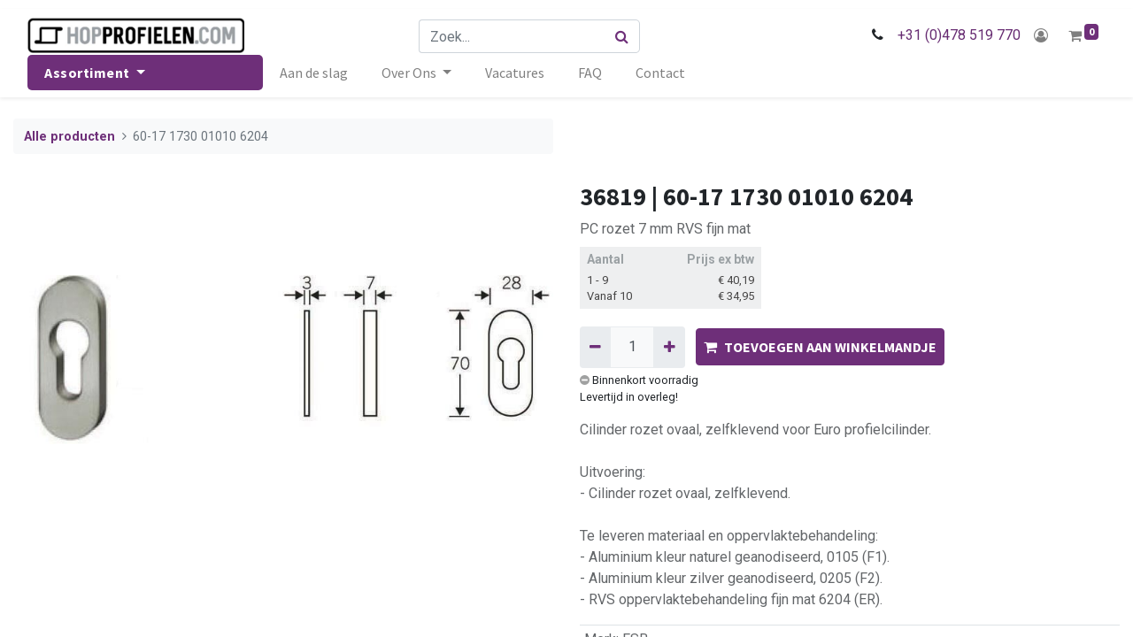

--- FILE ---
content_type: text/html; charset=utf-8
request_url: https://www.hopprofielen.com/shop/36819-60-17-1730-01010-6204-38056
body_size: 11152
content:
<!DOCTYPE html>
        <html lang="nl-NL" data-website-id="3" data-main-object="product.template(38056,)" data-oe-company-name="Sanoco Groothandel en Agenturen BV" data-add2cart-redirect="1">
    <head>
                <meta charset="utf-8"/>
                <meta http-equiv="X-UA-Compatible" content="IE=edge,chrome=1"/>
            <meta name="viewport" content="width=device-width, initial-scale=1"/>
        <meta name="generator" content="Odoo"/>
        <meta name="description" content="PC rozet 7 mm RVS fijn mat"/>
                        <meta property="og:type" content="website"/>
                        <meta property="og:title" content="60-17 1730 01010 6204"/>
                        <meta property="og:site_name" content="Hopprofielen"/>
                        <meta property="og:url" content="https://www.hopprofielen.com/shop/36819-60-17-1730-01010-6204-38056"/>
                        <meta property="og:image" content="https://www.hopprofielen.com/web/image/product.template/38056/image_1024?unique=8ed5cbe"/>
                        <meta property="og:description" content="PC rozet 7 mm RVS fijn mat"/>
                    <meta name="twitter:card" content="summary_large_image"/>
                    <meta name="twitter:title" content="60-17 1730 01010 6204"/>
                    <meta name="twitter:image" content="https://www.hopprofielen.com/web/image/product.template/38056/image_1024?unique=8ed5cbe"/>
                    <meta name="twitter:description" content="PC rozet 7 mm RVS fijn mat"/>
        <link rel="canonical" href="https://www.hopprofielen.com/shop/36819-60-17-1730-01010-6204-38056"/>
        <link rel="preconnect" href="https://fonts.gstatic.com/" crossorigin=""/>
                <title> 60-17 1730 01010 6204 | Hopprofielen </title>
                <link type="image/x-icon" rel="shortcut icon" href="/web/image/website/3/favicon?unique=330e0f3"/>
            <link rel="preload" href="/web/static/lib/fontawesome/fonts/fontawesome-webfont.woff2?v=4.7.0" as="font" crossorigin=""/>
            <link type="text/css" rel="stylesheet" href="/web/assets/300282-51c42ad/3/web.assets_common.min.css" data-asset-bundle="web.assets_common" data-asset-version="51c42ad"/>
            <link type="text/css" rel="stylesheet" href="/web/assets/300175-c744b73/3/web.assets_frontend.min.css" data-asset-bundle="web.assets_frontend" data-asset-version="c744b73"/>
                <script id="web.layout.odooscript" type="text/javascript">
                    var odoo = {
                        csrf_token: "f54f645e73a30b9aea932aee30feb11f11f428b8o1800414818",
                        debug: "",
                    };
                </script>
                <script id="google_tag_code" async="1" src="https://www.googletagmanager.com/gtag/js?id=G-FE3XW6F395"></script>
                <script>
                    window.dataLayer = window.dataLayer || [];
                    function gtag(){dataLayer.push(arguments);}
                    gtag('js', new Date());
                    gtag('config', 'G-FE3XW6F395', {});
                </script>
            <script type="text/javascript">
                odoo.__session_info__ = {"is_admin": false, "is_system": false, "is_website_user": true, "user_id": false, "is_frontend": true, "profile_session": null, "profile_collectors": null, "profile_params": null, "show_effect": "True", "translationURL": "/website/translations", "cache_hashes": {"translations": "d914fac8923d901a7a4a44b31fbcabe296ee2346"}, "lang_url_code": "nl", "geoip_country_code": "US"};
                if (!/(^|;\s)tz=/.test(document.cookie)) {
                    const userTZ = Intl.DateTimeFormat().resolvedOptions().timeZone;
                    document.cookie = `tz=${userTZ}; path=/`;
                }
            </script>
            <script defer="defer" type="text/javascript" src="/web/assets/273006-733b685/3/web.assets_common_minimal.min.js" data-asset-bundle="web.assets_common_minimal" data-asset-version="733b685"></script>
            <script defer="defer" type="text/javascript" src="/web/assets/273007-18c7eeb/3/web.assets_frontend_minimal.min.js" data-asset-bundle="web.assets_frontend_minimal" data-asset-version="18c7eeb"></script>
            <script defer="defer" type="text/javascript" data-src="/web/assets/273008-dc9e441/3/web.assets_common_lazy.min.js" data-asset-bundle="web.assets_common_lazy" data-asset-version="dc9e441"></script>
            <script defer="defer" type="text/javascript" data-src="/web/assets/273009-cfcf4da/3/web.assets_frontend_lazy.min.js" data-asset-bundle="web.assets_frontend_lazy" data-asset-version="cfcf4da"></script>
                <script>
                    (function(w,d,s,l,i){w[l]=w[l]||[];w[l].push({'gtm.start':
                    new Date().getTime(),event:'gtm.js'});var f=d.getElementsByTagName(s)[0],
                    j=d.createElement(s),dl=l!='dataLayer'?'&l='+l:'';j.async=true;j.src=
                    'https://www.googletagmanager.com/gtm.js?id='+i+dl;f.parentNode.insertBefore(j,f);
                    })(window,document,'script','dataLayer','GTM-5SFZLVB');
                </script>
        <!-- Google tag (gtag.js) -->
<!--
<script async src="https://www.googletagmanager.com/gtag/js?id=UA-166922492-1"></script>
<script>
  window.dataLayer = window.dataLayer || [];
  function gtag(){dataLayer.push(arguments);}
  gtag('js', new Date());
  gtag('config', 'UA-166922492-1');
</script>
-->
<!-- Google tag (gtag.js) -->
<!--
<script async src="https://www.googletagmanager.com/gtag/js?id=G-FE3XW6F395"></script>
<script>
window.dataLayer = window.dataLayer || [];
function gtag(){dataLayer.push(arguments);}
gtag('js', new Date());
gtag('config', 'G-FE3XW6F395');
</script>
-->
<!-- Google Tag Manager -->
<script>(function(w,d,s,l,i){w[l]=w[l]||[];w[l].push({'gtm.start':
  new Date().getTime(),event:'gtm.js'});var f=d.getElementsByTagName(s)[0],
  j=d.createElement(s),dl=l!='dataLayer'?'&l='+l:'';j.async=true;j.src=
  'https://www.googletagmanager.com/gtm.js?id='+i+dl;f.parentNode.insertBefore(j,f);
  })(window,document,'script','dataLayer','GTM-5SFZLVB');</script>
<!-- End Google Tag Manager -->
    </head>
            <body class="" data-cookies-consent-manager="none" data-log-tracking-events="True">
                <noscript><iframe height="0" width="0" style="display:none;visibility:hidden" src="https://www.googletagmanager.com/ns.html?id=GTM-5SFZLVB"></iframe></noscript>
        <div id="wrapwrap" class="   ">
    <header id="top" data-anchor="true" data-name="Header" class="  o_header_fixed">
    <nav data-name="Navbar" class="navbar navbar-expand-lg navbar-light o_colored_level o_cc shadow-sm">
      <div id="top_menu_container" class="container flex-row flex-wrap">
    <button type="button" data-toggle="collapse" data-target="#top_menu_collapse" class="navbar-toggler order-lg-0">
        <span class="navbar-toggler-icon o_not_editable"></span>
    </button>
    <a href="/" class="navbar-brand logo order-lg-1">
            <span role="img" aria-label="Logo of Hopprofielen" title="Hopprofielen"><img src="/web/image/website/3/logo/Hopprofielen?unique=330e0f3" class="img img-fluid" alt="Hopprofielen" loading="lazy"/></span>
        </a>
        <div class="ml-lg-3 mr-auto order-lg-2 order-last" id="searchbox">
    <form method="get" class="o_searchbar_form o_wait_lazy_js s_searchbar_input o_wsale_products_searchbar_form w-100 w-md-auto mr-auto mb-2 mb-lg-0" action="/shop" data-snippet="s_searchbar_input">
            <div role="search" class="input-group  ">
        <input type="search" name="search" class="search-query form-control oe_search_box None" placeholder="Zoek..." value="" data-search-type="products" data-limit="5" data-display-image="true" data-display-description="true" data-display-extra-link="true" data-display-detail="true" data-order-by="name asc"/>
        <div class="input-group-append">
            <button type="submit" aria-label="Zoek" title="Zoek" style="border-top-left-radius: 0px !important; border-bottom-left-radius: 0px !important;" class="btn oe_search_button btn-primary"><i class="fa fa-search"></i></button>
        </div>
    </div>
            <input name="order" type="hidden" class="o_search_order_by" value="name asc"/>
        </form>
        </div>
        <div class="va-c d-none d-xl-block order-lg-3">
          <i class="fa fa-phone fa-fw mr-2"></i>
          <span class="o_force_ltr">
            <a href="tel:+31 (0)478 519 770">+31 (0)478 519 770</a>
          </span>
        </div>
        <ul class="nav navbar-nav navbar-expand order-lg-4">
          <li class="nav-item o_no_autohide_item d-md-none right_header">
            <a href="tel:+31 (0)478 519 770" role="button" class="btn">
              <i class="fa fa-1x fa-phone fa-fw"></i>
            </a>
          </li>
            <li class="nav-item right_header o_no_autohide_item">
                    <a href="/web/login" class="btn"><i class="fa fa-1x fa-fw fa-user-circle-o"></i></a>
                </li>
        <li class="nav-item right_header divider d-none"></li> 
        <li class="o_wsale_my_cart align-self-md-start  nav-item right_header">
            <a href="/shop/cart" class="nav-link cart_link">
                <i class="fa fa-shopping-cart"></i>
                <sup class="my_cart_quantity badge badge-primary" data-order-id="">0</sup>
            </a>
        </li>
        </ul>
        <div class="w-100 d-none d-xl-block order-lg-5">
          <div class="oe_structure oe_structure_solo" id="oe_structure_header_slogan_3">
    </div>
  </div>
        <div id="top_menu_collapse" class="collapse navbar-collapse order-last">
    <ul id="top_menu" class="nav navbar-nav o_menu_loading flex-grow-1">
    <li class="nav-item dropdown  position-static">
        <a data-toggle="dropdown" href="#" class="nav-link dropdown-toggle o_mega_menu_toggle">
            <span>Assortiment</span>
        </a>
        <div data-name="Mega Menu" class="dropdown-menu o_mega_menu o_no_parent_editor dropdown-menu-left o_mega_menu_container_size o_editable"><section class="s_mega_menu_sanoco_menu o_colored_level o_cc o_cc1 d-none" style="background-image: none;">
        <div class="container">
            <div class="row">
                <div class="col-md-3 col-sm-4 menu-level-1 px-0 pt-2">
            <div data-cat-id="0" class="parent_cat cat level-1" data-level="1">
                <a href="/shop/category/hop-ongeisoleerde-staal-profielen-214"><span data-o-link-zws="start" contenteditable="false">​</span>
                    HOP ongeïsoleerde Staal Profielen
                    <span class="dropdown-arrow d-none dropdown-toggle"></span>
                </a>
                    <div class="mobile-submenu d-none" data-level="1" data-cat-id="0">
            <div data-parent-id="1" data-cat-id="0" class="parent_cat cat level-2" data-level="2">
                <a href="/shop/category/hop-ongeisoleerde-staal-profielen-rp-classic-hop-profielen-215"><span data-o-link-zws="start" contenteditable="false">​</span>
                    RP Classic HOP Profielen
                    <span class="dropdown-arrow d-none dropdown-toggle"></span>
                </a>
                    <div class="mobile-submenu d-none" data-level="2" data-cat-id="0">
            <div data-parent-id="2" data-cat-id="0" class=" cat level-3" data-level="3">
                <a href="/shop/category/hop-ongeisoleerde-staal-profielen-rp-classic-hop-profielen-rp-classic-hop-line-34-217"><span data-o-link-zws="start" contenteditable="false">​</span>
                    RP Classic HOP Line 34
                    <span class="dropdown-arrow d-none "></span>
                </a>
            </div>
            <div data-parent-id="2" data-cat-id="1" class=" cat level-3" data-level="3">
                <a href="/shop/category/hop-ongeisoleerde-staal-profielen-rp-classic-hop-profielen-rp-classic-hop-line-40-218"><span data-o-link-zws="start" contenteditable="false">​</span>
                    RP Classic HOP Line 40
                    <span class="dropdown-arrow d-none "></span>
                </a>
            </div>
            <div data-parent-id="2" data-cat-id="2" class=" cat level-3" data-level="3">
                <a href="/shop/category/hop-ongeisoleerde-staal-profielen-rp-classic-hop-profielen-rp-classic-hop-line-50-219"><span data-o-link-zws="start" contenteditable="false">​</span>
                    RP Classic HOP Line 50
                    <span class="dropdown-arrow d-none "></span>
                </a>
            </div>
            <div data-parent-id="2" data-cat-id="3" class=" cat level-3" data-level="3">
                <a href="/shop/category/hop-ongeisoleerde-staal-profielen-rp-classic-hop-profielen-rp-classic-hop-line-60-220"><span data-o-link-zws="start" contenteditable="false">​</span>
                    RP Classic HOP Line 60
                    <span class="dropdown-arrow d-none "></span>
                </a>
            </div>
            <div data-parent-id="2" data-cat-id="4" class=" cat level-3" data-level="3">
                <a href="/shop/category/hop-ongeisoleerde-staal-profielen-rp-classic-hop-profielen-rp-classic-hop-line-80-s-221"><span data-o-link-zws="start" contenteditable="false">​</span>
                    RP Classic HOP Line 80/S
                    <span class="dropdown-arrow d-none "></span>
                </a>
            </div>
                    </div>
            </div>
            <div data-parent-id="1" data-cat-id="1" class="parent_cat cat level-2" data-level="2">
                <a href="/shop/category/hop-ongeisoleerde-staal-profielen-rp-classic-hop-toebehoren-en-service-216"><span data-o-link-zws="start" contenteditable="false">​</span>
                    RP Classic HOP Toebehoren en Service
                    <span class="dropdown-arrow d-none dropdown-toggle"></span>
                </a>
                    <div class="mobile-submenu d-none" data-level="2" data-cat-id="1">
            <div data-parent-id="2" data-cat-id="0" class=" cat level-3" data-level="3">
                <a href="/shop/category/hop-ongeisoleerde-staal-profielen-rp-classic-hop-toebehoren-en-service-rp-hop-line-glaslatten-222"><span data-o-link-zws="start" contenteditable="false">​</span>
                    RP HOP Line Glaslatten
                    <span class="dropdown-arrow d-none "></span>
                </a>
            </div>
            <div data-parent-id="2" data-cat-id="1" class=" cat level-3" data-level="3">
                <a href="/shop/category/hop-ongeisoleerde-staal-profielen-rp-classic-hop-toebehoren-en-service-rp-hop-line-dichtingen-223"><span data-o-link-zws="start" contenteditable="false">​</span>
                    RP HOP Line Dichtingen
                    <span class="dropdown-arrow d-none dropdown-toggle"></span>
                </a>
                    <div class="mobile-submenu d-none" data-level="3" data-cat-id="1">
            <div data-parent-id="3" data-cat-id="0" class="parent_cat cat level-4" data-level="4">
                <a href="/shop/category/hop-ongeisoleerde-staal-profielen-rp-classic-hop-toebehoren-en-service-rp-hop-line-dichtingen-rp-line-dichtingen-226"><span data-o-link-zws="start" contenteditable="false">​</span>
                    RP Line Dichtingen
                    <span class="dropdown-arrow d-none "></span>
                </a>
            </div>
            <div data-parent-id="3" data-cat-id="1" class="parent_cat cat level-4" data-level="4">
                <a href="/shop/category/hop-ongeisoleerde-staal-profielen-rp-classic-hop-toebehoren-en-service-rp-hop-line-dichtingen-aanslagdichtingsprofiel-voor-hop-227"><span data-o-link-zws="start" contenteditable="false">​</span>
                    Aanslagdichtingsprofiel voor HOP
                    <span class="dropdown-arrow d-none "></span>
                </a>
            </div>
                    </div>
            </div>
            <div data-parent-id="2" data-cat-id="2" class=" cat level-3" data-level="3">
                <a href="/shop/category/hop-ongeisoleerde-staal-profielen-rp-classic-hop-toebehoren-en-service-rp-hop-line-klemschroeven-224"><span data-o-link-zws="start" contenteditable="false">​</span>
                    RP HOP Line Klemschroeven
                    <span class="dropdown-arrow d-none "></span>
                </a>
            </div>
            <div data-parent-id="2" data-cat-id="3" class=" cat level-3" data-level="3">
                <a href="/shop/category/hop-ongeisoleerde-staal-profielen-rp-classic-hop-toebehoren-en-service-rp-hop-line-service-225"><span data-o-link-zws="start" contenteditable="false">​</span>
                    RP HOP Line Service
                    <span class="dropdown-arrow d-none "></span>
                </a>
            </div>
                    </div>
            </div>
                    </div>
            </div>
            <div data-cat-id="1" class="parent_cat cat level-1" data-level="1">
                <a href="/shop/category/rp-geisoleerde-staal-profielen-228"><span data-o-link-zws="start" contenteditable="false">​</span>
                    RP geïsoleerde Staal Profielen
                    <span class="dropdown-arrow d-none dropdown-toggle"></span>
                </a>
                    <div class="mobile-submenu d-none" data-level="1" data-cat-id="1">
            <div data-parent-id="1" data-cat-id="0" class="parent_cat cat level-2" data-level="2">
                <a href="/shop/category/rp-geisoleerde-staal-profielen-rp-iso-fineline-profiel-229"><span data-o-link-zws="start" contenteditable="false">​</span>
                    RP ISO Fineline Profiel
                    <span class="dropdown-arrow d-none dropdown-toggle"></span>
                </a>
                    <div class="mobile-submenu d-none" data-level="2" data-cat-id="0">
            <div data-parent-id="2" data-cat-id="0" class=" cat level-3" data-level="3">
                <a href="/shop/category/rp-geisoleerde-staal-profielen-rp-iso-fineline-profiel-rp-iso-fineline-systeemprofielen-324"><span data-o-link-zws="start" contenteditable="false">​</span>
                    RP ISO Fineline Systeemprofielen
                    <span class="dropdown-arrow d-none "></span>
                </a>
            </div>
            <div data-parent-id="2" data-cat-id="1" class=" cat level-3" data-level="3">
                <a href="/shop/category/rp-geisoleerde-staal-profielen-rp-iso-fineline-profiel-rp-iso-fineline-aanv-systeemprofielen-234"><span data-o-link-zws="start" contenteditable="false">​</span>
                    RP ISO Fineline aanv. Systeemprofielen
                    <span class="dropdown-arrow d-none "></span>
                </a>
            </div>
                    </div>
            </div>
            <div data-parent-id="1" data-cat-id="1" class="parent_cat cat level-2" data-level="2">
                <a href="/shop/category/rp-geisoleerde-staal-profielen-rp-iso-fineline-toebehoren-230"><span data-o-link-zws="start" contenteditable="false">​</span>
                    RP ISO Fineline Toebehoren
                    <span class="dropdown-arrow d-none dropdown-toggle"></span>
                </a>
                    <div class="mobile-submenu d-none" data-level="2" data-cat-id="1">
            <div data-parent-id="2" data-cat-id="0" class=" cat level-3" data-level="3">
                <a href="/shop/category/rp-geisoleerde-staal-profielen-rp-iso-fineline-toebehoren-rp-iso-fineline-glaslatten-231"><span data-o-link-zws="start" contenteditable="false">​</span>
                    RP ISO Fineline Glaslatten
                    <span class="dropdown-arrow d-none "></span>
                </a>
            </div>
            <div data-parent-id="2" data-cat-id="1" class=" cat level-3" data-level="3">
                <a href="/shop/category/rp-geisoleerde-staal-profielen-rp-iso-fineline-toebehoren-rp-iso-fineline-dichtingen-232"><span data-o-link-zws="start" contenteditable="false">​</span>
                    RP ISO Fineline Dichtingen
                    <span class="dropdown-arrow d-none "></span>
                </a>
            </div>
            <div data-parent-id="2" data-cat-id="2" class=" cat level-3" data-level="3">
                <a href="/shop/category/rp-geisoleerde-staal-profielen-rp-iso-fineline-toebehoren-rp-iso-fineline-systeemtoebehoren-233"><span data-o-link-zws="start" contenteditable="false">​</span>
                    RP ISO Fineline Systeemtoebehoren
                    <span class="dropdown-arrow d-none "></span>
                </a>
            </div>
                    </div>
            </div>
                    </div>
            </div>
            <div data-cat-id="2" class="parent_cat cat level-1" data-level="1">
                <a href="/shop/category/deurbeslag-81"><span data-o-link-zws="start" contenteditable="false">​</span>
                    Deurbeslag
                    <span class="dropdown-arrow d-none dropdown-toggle"></span>
                </a>
                    <div class="mobile-submenu d-none" data-level="1" data-cat-id="2">
            <div data-parent-id="1" data-cat-id="0" class="parent_cat cat level-2" data-level="2">
                <a href="/shop/category/deurbeslag-profielcilinders-243"><span data-o-link-zws="start" contenteditable="false">​</span>
                    Profielcilinders
                    <span class="dropdown-arrow d-none dropdown-toggle"></span>
                </a>
                    <div class="mobile-submenu d-none" data-level="2" data-cat-id="0">
            <div data-parent-id="2" data-cat-id="0" class=" cat level-3" data-level="3">
                <a href="/shop/category/deurbeslag-profielcilinders-standaard-profielcilinder-244"><span data-o-link-zws="start" contenteditable="false">​</span>
                    Standaard Profielcilinder
                    <span class="dropdown-arrow d-none "></span>
                </a>
            </div>
            <div data-parent-id="2" data-cat-id="1" class=" cat level-3" data-level="3">
                <a href="/shop/category/deurbeslag-profielcilinders-halve-profielcilinder-246"><span data-o-link-zws="start" contenteditable="false">​</span>
                    Halve Profielcilinder
                    <span class="dropdown-arrow d-none "></span>
                </a>
            </div>
            <div data-parent-id="2" data-cat-id="2" class=" cat level-3" data-level="3">
                <a href="/shop/category/deurbeslag-profielcilinders-standaard-knopcilinder-245"><span data-o-link-zws="start" contenteditable="false">​</span>
                    Standaard Knopcilinder
                    <span class="dropdown-arrow d-none "></span>
                </a>
            </div>
            <div data-parent-id="2" data-cat-id="3" class=" cat level-3" data-level="3">
                <a href="/shop/category/deurbeslag-profielcilinders-halve-knopcilinder-247"><span data-o-link-zws="start" contenteditable="false">​</span>
                    Halve Knopcilinder
                    <span class="dropdown-arrow d-none "></span>
                </a>
            </div>
                    </div>
            </div>
            <div data-parent-id="1" data-cat-id="1" class="parent_cat cat level-2" data-level="2">
                <a href="/shop/category/deurbeslag-sloten-en-sluitplaten-248"><span data-o-link-zws="start" contenteditable="false">​</span>
                    Sloten en Sluitplaten
                    <span class="dropdown-arrow d-none dropdown-toggle"></span>
                </a>
                    <div class="mobile-submenu d-none" data-level="2" data-cat-id="1">
            <div data-parent-id="2" data-cat-id="0" class=" cat level-3" data-level="3">
                <a href="/shop/category/deurbeslag-sloten-en-sluitplaten-meerpuntsloten-253"><span data-o-link-zws="start" contenteditable="false">​</span>
                    Meerpuntsloten
                    <span class="dropdown-arrow d-none "></span>
                </a>
            </div>
            <div data-parent-id="2" data-cat-id="1" class=" cat level-3" data-level="3">
                <a href="/shop/category/deurbeslag-sloten-en-sluitplaten-dag-en-nachtsloten-250"><span data-o-link-zws="start" contenteditable="false">​</span>
                    Dag- en nachtsloten
                    <span class="dropdown-arrow d-none "></span>
                </a>
            </div>
            <div data-parent-id="2" data-cat-id="2" class=" cat level-3" data-level="3">
                <a href="/shop/category/deurbeslag-sloten-en-sluitplaten-dagsloten-251"><span data-o-link-zws="start" contenteditable="false">​</span>
                    Dagsloten
                    <span class="dropdown-arrow d-none "></span>
                </a>
            </div>
            <div data-parent-id="2" data-cat-id="3" class=" cat level-3" data-level="3">
                <a href="/shop/category/deurbeslag-sloten-en-sluitplaten-nachtsloten-252"><span data-o-link-zws="start" contenteditable="false">​</span>
                    Nachtsloten
                    <span class="dropdown-arrow d-none "></span>
                </a>
            </div>
            <div data-parent-id="2" data-cat-id="4" class=" cat level-3" data-level="3">
                <a href="/shop/category/deurbeslag-sloten-en-sluitplaten-sluitplaten-254"><span data-o-link-zws="start" contenteditable="false">​</span>
                    Sluitplaten
                    <span class="dropdown-arrow d-none "></span>
                </a>
            </div>
                    </div>
            </div>
            <div data-parent-id="1" data-cat-id="2" class="parent_cat cat level-2" data-level="2">
                <a href="/shop/category/deurbeslag-deurgrendels-260"><span data-o-link-zws="start" contenteditable="false">​</span>
                    Deurgrendels
                    <span class="dropdown-arrow d-none dropdown-toggle"></span>
                </a>
                    <div class="mobile-submenu d-none" data-level="2" data-cat-id="2">
            <div data-parent-id="2" data-cat-id="0" class=" cat level-3" data-level="3">
                <a href="/shop/category/deurbeslag-deurgrendels-espagnolet-grendel-262"><span data-o-link-zws="start" contenteditable="false">​</span>
                    Espagnolet grendel
                    <span class="dropdown-arrow d-none "></span>
                </a>
            </div>
            <div data-parent-id="2" data-cat-id="1" class=" cat level-3" data-level="3">
                <a href="/shop/category/deurbeslag-deurgrendels-kantschuif-grendel-261"><span data-o-link-zws="start" contenteditable="false">​</span>
                    Kantschuif grendel
                    <span class="dropdown-arrow d-none "></span>
                </a>
            </div>
            <div data-parent-id="2" data-cat-id="2" class=" cat level-3" data-level="3">
                <a href="/shop/category/deurbeslag-deurgrendels-stangen-en-accessoires-263"><span data-o-link-zws="start" contenteditable="false">​</span>
                    Stangen en Accessoires
                    <span class="dropdown-arrow d-none "></span>
                </a>
            </div>
                    </div>
            </div>
            <div data-parent-id="1" data-cat-id="3" class="parent_cat cat level-2" data-level="2">
                <a href="/shop/category/deurbeslag-deurkrukken-151"><span data-o-link-zws="start" contenteditable="false">​</span>
                    Deurkrukken
                    <span class="dropdown-arrow d-none dropdown-toggle"></span>
                </a>
                    <div class="mobile-submenu d-none" data-level="2" data-cat-id="3">
            <div data-parent-id="2" data-cat-id="0" class=" cat level-3" data-level="3">
                <a href="/shop/category/deurbeslag-deurkrukken-serie-krux-pro-255"><span data-o-link-zws="start" contenteditable="false">​</span>
                    Serie Krux-Pro
                    <span class="dropdown-arrow d-none "></span>
                </a>
            </div>
            <div data-parent-id="2" data-cat-id="1" class=" cat level-3" data-level="3">
                <a href="/shop/category/deurbeslag-deurkrukken-serie-sanoco-256"><span data-o-link-zws="start" contenteditable="false">​</span>
                    Serie Sanoco
                    <span class="dropdown-arrow d-none "></span>
                </a>
            </div>
            <div data-parent-id="2" data-cat-id="2" class=" cat level-3" data-level="3">
                <a href="/shop/category/deurbeslag-deurkrukken-accessoires-257"><span data-o-link-zws="start" contenteditable="false">​</span>
                    Accessoires
                    <span class="dropdown-arrow d-none "></span>
                </a>
            </div>
                    </div>
            </div>
            <div data-parent-id="1" data-cat-id="4" class="parent_cat cat level-2" data-level="2">
                <a href="/shop/category/deurbeslag-deurscharnieren-258"><span data-o-link-zws="start" contenteditable="false">​</span>
                    Deurscharnieren
                    <span class="dropdown-arrow d-none dropdown-toggle"></span>
                </a>
                    <div class="mobile-submenu d-none" data-level="2" data-cat-id="4">
            <div data-parent-id="2" data-cat-id="0" class=" cat level-3" data-level="3">
                <a href="/shop/category/deurbeslag-deurscharnieren-aanlaspaumelles-259"><span data-o-link-zws="start" contenteditable="false">​</span>
                    Aanlaspaumelles
                    <span class="dropdown-arrow d-none "></span>
                </a>
            </div>
            <div data-parent-id="2" data-cat-id="1" class=" cat level-3" data-level="3">
                <a href="/shop/category/deurbeslag-deurscharnieren-argenta-neo-368"><span data-o-link-zws="start" contenteditable="false">​</span>
                    Argenta NEO
                    <span class="dropdown-arrow d-none "></span>
                </a>
            </div>
            <div data-parent-id="2" data-cat-id="2" class=" cat level-3" data-level="3">
                <a href="/shop/category/deurbeslag-deurscharnieren-dievenklauw-367"><span data-o-link-zws="start" contenteditable="false">​</span>
                    Dievenklauw
                    <span class="dropdown-arrow d-none "></span>
                </a>
            </div>
                    </div>
            </div>
            <div data-parent-id="1" data-cat-id="5" class="parent_cat cat level-2" data-level="2">
                <a href="/shop/category/deurbeslag-deurvastzetters-stoppers-267"><span data-o-link-zws="start" contenteditable="false">​</span>
                    Deurvastzetters, -stoppers
                    <span class="dropdown-arrow d-none dropdown-toggle"></span>
                </a>
                    <div class="mobile-submenu d-none" data-level="2" data-cat-id="5">
            <div data-parent-id="2" data-cat-id="0" class=" cat level-3" data-level="3">
                <a href="/shop/category/deurbeslag-deurvastzetters-stoppers-deurvastzetters-268"><span data-o-link-zws="start" contenteditable="false">​</span>
                    Deurvastzetters
                    <span class="dropdown-arrow d-none "></span>
                </a>
            </div>
            <div data-parent-id="2" data-cat-id="1" class=" cat level-3" data-level="3">
                <a href="/shop/category/deurbeslag-deurvastzetters-stoppers-windhaken-269"><span data-o-link-zws="start" contenteditable="false">​</span>
                    Windhaken
                    <span class="dropdown-arrow d-none "></span>
                </a>
            </div>
            <div data-parent-id="2" data-cat-id="2" class=" cat level-3" data-level="3">
                <a href="/shop/category/deurbeslag-deurvastzetters-stoppers-slagbegrenzer-270"><span data-o-link-zws="start" contenteditable="false">​</span>
                    Slagbegrenzer
                    <span class="dropdown-arrow d-none "></span>
                </a>
            </div>
                    </div>
            </div>
            <div data-parent-id="1" data-cat-id="6" class="parent_cat cat level-2" data-level="2">
                <a href="/shop/category/deurbeslag-deursluiters-264"><span data-o-link-zws="start" contenteditable="false">​</span>
                    Deursluiters
                    <span class="dropdown-arrow d-none dropdown-toggle"></span>
                </a>
                    <div class="mobile-submenu d-none" data-level="2" data-cat-id="6">
            <div data-parent-id="2" data-cat-id="0" class=" cat level-3" data-level="3">
                <a href="/shop/category/deurbeslag-deursluiters-taatsdeurscharnieren-265"><span data-o-link-zws="start" contenteditable="false">​</span>
                    Taatsdeurscharnieren
                    <span class="dropdown-arrow d-none "></span>
                </a>
            </div>
            <div data-parent-id="2" data-cat-id="1" class=" cat level-3" data-level="3">
                <a href="/shop/category/deurbeslag-deursluiters-deurdrangers-266"><span data-o-link-zws="start" contenteditable="false">​</span>
                    Deurdrangers
                    <span class="dropdown-arrow d-none "></span>
                </a>
            </div>
                    </div>
            </div>
                    </div>
            </div>
            <div data-cat-id="3" class="parent_cat cat level-1" data-level="1">
                <a href="/shop/category/schuifdeurbeslag-239"><span data-o-link-zws="start" contenteditable="false">​</span>
                    Schuifdeurbeslag
                    <span class="dropdown-arrow d-none dropdown-toggle"></span>
                </a>
                    <div class="mobile-submenu d-none" data-level="1" data-cat-id="3">
            <div data-parent-id="1" data-cat-id="0" class="parent_cat cat level-2" data-level="2">
                <a href="/shop/category/schuifdeurbeslag-hangend-80kg-en-140kg-240"><span data-o-link-zws="start" contenteditable="false">​</span>
                    Hangend 80kg en 140kg
                    <span class="dropdown-arrow d-none dropdown-toggle"></span>
                </a>
                    <div class="mobile-submenu d-none" data-level="2" data-cat-id="0">
            <div data-parent-id="2" data-cat-id="0" class=" cat level-3" data-level="3">
                <a href="/shop/category/schuifdeurbeslag-hangend-80kg-en-140kg-hangend-80kg-241"><span data-o-link-zws="start" contenteditable="false">​</span>
                    Hangend 80kg
                    <span class="dropdown-arrow d-none "></span>
                </a>
            </div>
            <div data-parent-id="2" data-cat-id="1" class=" cat level-3" data-level="3">
                <a href="/shop/category/schuifdeurbeslag-hangend-80kg-en-140kg-hangend-140kg-242"><span data-o-link-zws="start" contenteditable="false">​</span>
                    Hangend 140kg
                    <span class="dropdown-arrow d-none "></span>
                </a>
            </div>
                    </div>
            </div>
                    </div>
            </div>
            <div data-cat-id="4" class="parent_cat cat level-1" data-level="1">
                <a href="/shop/category/vouwwandbeslag-235"><span data-o-link-zws="start" contenteditable="false">​</span>
                    Vouwwandbeslag
                    <span class="dropdown-arrow d-none dropdown-toggle"></span>
                </a>
                    <div class="mobile-submenu d-none" data-level="1" data-cat-id="4">
            <div data-parent-id="1" data-cat-id="0" class="parent_cat cat level-2" data-level="2">
                <a href="/shop/category/vouwwandbeslag-hangend-vouwwandsysteem-236"><span data-o-link-zws="start" contenteditable="false">​</span>
                    Hangend Vouwwandsysteem
                    <span class="dropdown-arrow d-none dropdown-toggle"></span>
                </a>
                    <div class="mobile-submenu d-none" data-level="2" data-cat-id="0">
            <div data-parent-id="2" data-cat-id="0" class=" cat level-3" data-level="3">
                <a href="/shop/category/vouwwandbeslag-hangend-vouwwandsysteem-hangend-vouwwandsysteem-hop-staal-238"><span data-o-link-zws="start" contenteditable="false">​</span>
                    Hangend Vouwwandsysteem: HOP Staal
                    <span class="dropdown-arrow d-none "></span>
                </a>
            </div>
                    </div>
            </div>
                    </div>
            </div>
                </div>
                <div class="col-md-3 col-sm-4 menu-level-2">
                </div>
                <div class="col-md-3 col-sm-4 menu-level-3">
                </div>
                <div class="col-md-3 menu-img py-0 d-none d-sm-block">
                </div>
            </div>
        </div>
    </section></div>
    </li>
    <li class="nav-item">
        <a role="menuitem" href="/aan-de-slag" class="nav-link ">
            <span>Aan de slag</span>
        </a>
    </li>
    <li class="nav-item dropdown  ">
        <a data-toggle="dropdown" href="#" class="nav-link dropdown-toggle ">
            <span>Over Ons</span>
        </a>
        <ul class="dropdown-menu" role="menu">
    <li class="">
        <a role="menuitem" href="/sanoco-rp-techniek-be-nl" class="dropdown-item ">
            <span>Sanoco | RP Techniek BE/NL</span>
        </a>
    </li>
    <li class="">
        <a role="menuitem" href="/sanoco-hopprofielen-com" class="dropdown-item ">
            <span>Sanoco | HOPprofielen.com</span>
        </a>
    </li>
    <li class="">
        <a role="menuitem" href="/sanoco-bouwbeslag" class="dropdown-item ">
            <span>Sanoco | Bouwbeslag</span>
        </a>
    </li>
    <li class="">
        <a role="menuitem" href="/sanoco-gevelsystemen" class="dropdown-item ">
            <span>Sanoco | Gevelsystemen</span>
        </a>
    </li>
        </ul>
    </li>
    <li class="nav-item">
        <a role="menuitem" href="/jobs" class="nav-link ">
            <span>Vacatures</span>
        </a>
    </li>
    <li class="nav-item">
        <a role="menuitem" href="/faq" class="nav-link ">
            <span>FAQ</span>
        </a>
    </li>
    <li class="nav-item">
        <a role="menuitem" href="/contactus" class="nav-link ">
            <span>Contact</span>
        </a>
    </li>
            <span class="d-md-none d-sm-block">
            </span>
    </ul>
        </div>
      </div>
    </nav>
  </header>
                <main>
    <div itemscope="itemscope" itemtype="http://schema.org/Product" id="wrap" class="js_sale ecom-zoomable zoomodoo-next">
      <div class="oe_structure oe_empty oe_structure_not_nearest" id="oe_structure_website_sale_product_1" data-editor-message="DROP BUILDING BLOCKS HERE TO MAKE THEM AVAILABLE ACROSS ALL PRODUCTS" placeholder="Typ &#34;/&#34; voor commando&#39;s"></div>
  <section id="product_detail" class="container py-4 oe_website_sale " data-view-track="1" data-product-tracking-info="{&#34;item_id&#34;: &#34;36819&#34;, &#34;item_name&#34;: &#34;[36819] 60-17 1730 01010 6204&#34;, &#34;item_category&#34;: &#34;124 FSB&#34;, &#34;currency&#34;: &#34;EUR&#34;, &#34;price&#34;: 40.19}">
        <div class="row">
          <div class="col-lg-6">
            <ol class="breadcrumb mb-2">
              <li class="breadcrumb-item o_not_editable">
                <a href="/shop">Alle producten</a>
              </li>
              <li class="breadcrumb-item active">
                <span>60-17 1730 01010 6204</span>
              </li>
            </ol>
          </div>
          <div class="col-lg-6">
            <div class="d-sm-flex justify-content-between mb-2">
            </div>
          </div>
        </div>
        <div class="row">
          <div class="col-md-6 mt-md-4">
        <div id="o-carousel-product" class="carousel slide mb-3 overflow-hidden" data-ride="carousel" data-interval="0">
            <div class="o_carousel_product_outer carousel-outer position-relative flex-grow-1">
                <div class="carousel-inner h-100">
                        <div class="carousel-item h-100 active">
                            <div class="d-flex align-items-center justify-content-center h-100"><img src="/web/image/product.product/38056/image_1024/%5B36819%5D%2060-17%201730%2001010%206204?unique=4b6491a" class="img img-fluid product_detail_img mh-100" alt="60-17 1730 01010 6204" loading="lazy"/></div>
                        </div>
                </div>
            </div>
        <div class="o_carousel_product_indicators pr-1 overflow-hidden">
        </div>
        </div>
                <div class="d-none d-md-block">
            <div class="row">
            </div>        
                </div>
          </div>
          <div class="col-md-6 mt-md-4" id="product_details">
            <h1 itemprop="name">
               36819 | 
            60-17 1730 01010 6204
         </h1>
        <span itemprop="url" style="display:none;">/shop/36819-60-17-1730-01010-6204-38056</span>
            <p class="text-muted my-2" placeholder="Een korte omschrijving die ook zal verschijnen op documenten.">PC rozet 7 mm RVS fijn mat</p>
            <form action="/shop/cart/update" method="POST">
              <input type="hidden" name="csrf_token" value="f54f645e73a30b9aea932aee30feb11f11f428b8o1800414818"/>
              <div class="js_product js_main_product mb-3">
            <div class="product product-price product-price-qbreaks  large-price">
                <table>
                    <tbody>
                        <tr>
                            <td class="header q">Aantal</td>
                            <td class="header price">Prijs ex btw</td>
                        </tr>
                            <tr>
                                <td class="q">1 - 9 </td>
                                <td class="price"><span data-oe-type="monetary" data-oe-expression="multiprice[1]" class="oe_price" style="white-space: nowrap;">€ <span class="oe_currency_value">40,19</span></span></td>
                            </tr>
                            <tr>
                                <td class="q">Vanaf 10 </td>
                                <td class="price"><span data-oe-type="monetary" data-oe-expression="multiprice[1]" class="oe_price" style="white-space: nowrap;">€ <span class="oe_currency_value">34,95</span></span></td>
                            </tr>
                    </tbody>
                </table>
            </div>
                  <input type="hidden" class="product_id" name="product_id" value="38056"/>
                  <input type="hidden" class="product_template_id" name="product_template_id" value="38056"/>
                  <input type="hidden" class="product_category_id" name="product_category_id" value="361"/>
        <ul class="list-unstyled js_add_cart_variants flex-column" data-attribute_exclusions="{&#34;exclusions&#34;: {&#34;10620&#34;: [], &#34;10621&#34;: [], &#34;10751&#34;: [], &#34;10623&#34;: []}, &#34;parent_exclusions&#34;: {}, &#34;parent_combination&#34;: [], &#34;parent_product_name&#34;: null, &#34;mapped_attribute_names&#34;: {&#34;10620&#34;: &#34;Merk: FSB&#34;, &#34;10621&#34;: &#34;Materiaal / Kleur: RVS geborsteld&#34;, &#34;10751&#34;: &#34;Opties: Zelfklevend&#34;, &#34;10623&#34;: &#34;Deurbeslag type: PC cilinderrozet&#34;}}">
                <li data-attribute_id="1" data-attribute_name="Merk" class="variant_attribute d-none">
                    <strong class="attribute_name">Merk</strong>
                        <ul data-attribute_id="1" class="list-inline list-unstyled ">
                                <li class="list-inline-item form-group js_attribute_value" style="margin: 0;">
                                    <label class="col-form-label">
                                        <div class="custom-control custom-radio">
                                            <input type="radio" class="custom-control-input js_variant_change no_variant" checked="True" name="ptal-9448" value="10620" data-value_id="10620" data-value_name="FSB" data-attribute_name="Merk" data-is_single="True"/>
                                            <div class="radio_input_value custom-control-label">
                                                <span>FSB</span>
                                            </div>
                                        </div>
                                    </label>
                                </li>
                        </ul>
                </li>
                <li data-attribute_id="2" data-attribute_name="Materiaal / Kleur" class="variant_attribute d-none">
                    <strong class="attribute_name">Materiaal / Kleur</strong>
                        <ul data-attribute_id="2" class="list-inline list-unstyled ">
                                <li class="list-inline-item form-group js_attribute_value" style="margin: 0;">
                                    <label class="col-form-label">
                                        <div class="custom-control custom-radio">
                                            <input type="radio" class="custom-control-input js_variant_change no_variant" checked="True" name="ptal-9449" value="10621" data-value_id="10621" data-value_name="RVS geborsteld" data-attribute_name="Materiaal / Kleur" data-is_single="True"/>
                                            <div class="radio_input_value custom-control-label">
                                                <span>RVS geborsteld</span>
                                            </div>
                                        </div>
                                    </label>
                                </li>
                        </ul>
                </li>
                <li data-attribute_id="6" data-attribute_name="Opties" class="variant_attribute d-none">
                    <strong class="attribute_name">Opties</strong>
                        <ul data-attribute_id="6" class="list-inline list-unstyled ">
                                <li class="list-inline-item form-group js_attribute_value" style="margin: 0;">
                                    <label class="col-form-label">
                                        <div class="custom-control custom-radio">
                                            <input type="radio" class="custom-control-input js_variant_change no_variant" checked="True" name="ptal-9538" value="10751" data-value_id="10751" data-value_name="Zelfklevend" data-attribute_name="Opties" data-is_single="True"/>
                                            <div class="radio_input_value custom-control-label">
                                                <span>Zelfklevend</span>
                                            </div>
                                        </div>
                                    </label>
                                </li>
                        </ul>
                </li>
                <li data-attribute_id="5" data-attribute_name="Deurbeslag type" class="variant_attribute d-none">
                    <strong class="attribute_name">Deurbeslag type</strong>
                        <ul data-attribute_id="5" class="list-inline list-unstyled ">
                                <li class="list-inline-item form-group js_attribute_value" style="margin: 0;">
                                    <label class="col-form-label">
                                        <div class="custom-control custom-radio">
                                            <input type="radio" class="custom-control-input js_variant_change no_variant" checked="True" name="ptal-9451" value="10623" data-value_id="10623" data-value_name="PC cilinderrozet" data-attribute_name="Deurbeslag type" data-is_single="True"/>
                                            <div class="radio_input_value custom-control-label">
                                                <span>PC cilinderrozet</span>
                                            </div>
                                        </div>
                                    </label>
                                </li>
                        </ul>
                </li>
        </ul>
                <p class="css_not_available_msg alert alert-warning">Deze combinatie bestaat niet.</p>
        <div class="css_quantity input-group d-inline-flex mr-2 my-1 align-middle" contenteditable="false">
            <div class="input-group-prepend">
                <a class="btn btn-primary js_add_cart_json" aria-label="Verwijder één" title="Verwijder één" href="#">
                    <i class="fa fa-minus"></i>
                </a>
            </div>
            <input type="text" class="form-control quantity" data-min="1" name="add_qty" value="1"/>
            <div class="input-group-append">
                <a class="btn btn-primary float_left js_add_cart_json" aria-label="Voeg één toe" title="Voeg één toe" href="#">
                    <i class="fa fa-plus"></i>
                </a>
            </div>
        </div>
      <div id="add_to_cart_wrap" class="d-inline">
                  <a role="button" id="add_to_cart" class="btn btn-primary js_check_product a-submit my-1 mr-1 font-weight-bold flex-grow-1 p-2 p-2 p-2 p-2 p-2 p-2 p-2 p-2 p-2 p-2 p-2 p-2 p-2 p-2 p-2 p-2 p-2 p-2 p-2 p-2 p-2 p-2 p-2 p-2 p-2 p-2 p-2 p-2 p-2 p-2 p-2 p-2 p-2 p-2 p-2 p-2 p-2 p-2 p-2 p-2 p-2 p-2 p-2 p-2 p-2 p-2 p-2 p-2 p-2 p-2 p-2 p-2 p-2 p-2 p-2 p-2 p-2 p-2 p-2 p-2 p-2 p-2 p-2 p-2 p-2 p-2 p-2 p-2 p-2 p-2 p-2 p-2 p-2 p-2 p-2 p-2 p-2 p-2 p-2 p-2 p-2 p-2 p-2 p-2 p-2 p-2 p-2 p-2 p-2 p-2" href="#"><i class="fa fa-shopping-cart mr-2"></i>TOEVOEGEN AAN WINKELMANDJE</a>
                  <div id="product_option_block" class="d-inline-block align-middle"></div>
                </div>
      <div class="availability_messages o_not_editable"></div>
    <div class="mb-2">
      <small>
          <div class="eq product product-stock product-stock-1" title="Binnenkort voorradig" data-minwidth="180" data-maxwidth="">
            <span class="fa fa-minus-circle stockicon"></span>
            <span class="text">
              <font style="vertical-align: inherit;">
                <font style="vertical-align: inherit;">Binnenkort voorradig</font>
              </font>
            </span>
            <div class="stock_delivery_time">
              <font style="vertical-align: inherit;">
                <font style="vertical-align: inherit;">Levertijd in&nbsp;overleg!</font>
              </font>
            </div>
          </div>
      </small>
    </div>
    <div class="card-text text-muted pt-2"><p>Cilinder rozet ovaal, zelfklevend voor Euro profielcilinder.<br><br>Uitvoering:<br>- Cilinder rozet ovaal, zelfklevend.<br><br>Te leveren materiaal en oppervlaktebehandeling:<br>- Aluminium kleur naturel geanodiseerd, 0105 (F1).<br>- Aluminium kleur zilver geanodiseerd, 0205 (F2).<br>- RVS oppervlaktebehandeling fijn mat 6204 (ER).</p></div>
              </div>
            </form>
            <div id="product_attributes_simple">
              <table class="table table-sm text-muted ">
                  <tr>
                    <td><span>Merk</span>:
                                                <span>FSB</span></td>
                  </tr>
                  <tr>
                    <td><span>Materiaal / Kleur</span>:
                                                <span>RVS geborsteld</span></td>
                  </tr>
                  <tr>
                    <td><span>Opties</span>:
                                                <span>Zelfklevend</span></td>
                  </tr>
                  <tr>
                    <td><span>Deurbeslag type</span>:
                                                <span>PC cilinderrozet</span></td>
                  </tr>
              </table>
            </div>
            <div id="o_product_terms_and_share">
            <div class="h4 mt-3 d-flex justify-content-end" contenteditable="false">
    <div data-snippet="s_share" class="s_share text-left text-lg-right">
        <a href="https://www.facebook.com/sharer/sharer.php?u={url}" target="_blank" class="s_share_facebook mx-1 my-0">
            <i class="fa fa-facebook "></i>
        </a>
        <a href="https://twitter.com/intent/tweet?text={title}&amp;url={url}" target="_blank" class="s_share_twitter mx-1 my-0">
            <i class="fa fa-twitter "></i>
        </a>
        <a href="https://pinterest.com/pin/create/button/?url={url}&amp;media={media}&amp;description={title}" target="_blank" class="s_share_pinterest mx-1 my-0">
            <i class="fa fa-pinterest "></i>
        </a>
        <a href="mailto:?body={url}&amp;subject={title}" class="s_share_email mx-1 my-0">
            <i class="fa fa-envelope "></i>
        </a>
    </div>
            </div>
        </div>
        </div>
        </div>
      </section>
                <div class="container d-block d-md-none">
            <div class="row">
            </div>        
                </div>
      <div class="oe_structure oe_empty oe_structure_not_nearest mt16" id="oe_structure_website_sale_product_2" data-editor-message="DROP BUILDING BLOCKS HERE TO MAKE THEM AVAILABLE ACROSS ALL PRODUCTS"></div>
  </div>
                </main>
                <footer id="bottom" data-anchor="true" data-name="Footer" class="o_footer o_colored_level o_cc ">
                    <div id="footer" class="oe_structure oe_structure_solo" style="">
      <section class="s_text_block pt40 pb16" data-snippet="s_text_block" data-name="Text" style="background-image: none;">
        <div class="container">
          <div class="row">
            <div class="col-lg-2 pt24 pb24 o_colored_level">
              <h5 class="mb-3">Menu</h5>
              <ul class="list-unstyled">
                <li>
                  ﻿<a href="/shop">﻿Assortiment﻿</a>﻿
                </li>
                <li>
                  ﻿<a href="/over-ons">﻿Over ons﻿</a>﻿
                </li>
                <li>
                  ﻿<a href="/faq">﻿FAQ﻿</a>﻿
                </li>
                <li>
                  ﻿<a href="/contactus">﻿Contact﻿</a>﻿
                </li>
                <li>
                  ﻿<a href="/retourinstructie">﻿Retourinstructie﻿</a>﻿
                </li>
                <li>
                  ﻿<a href="/web/login">﻿Login pagina﻿</a>﻿
                </li>
              </ul>
            </div>
            <div id="connect" class="col-lg-4 offset-lg-1 pt24 pb24 o_colored_level">
              <h5 class="mb-3">Contact</h5>
              <ul class="list-unstyled">
                <li>
                  <b>Sanoco Gevelsystemen</b>
                </li>
                <li>
                  Nieuwhuisweg 3  
                </li>
                <li>
                  5804 AN Venray  
                </li>
                <li>
                  Nederland  
                </li>
                <li>
                  <i class="fa fa-phone fa-fw mr-2" contenteditable="false">​</i>
                  <span class="o_force_ltr">
                    ﻿<a href="tel:+31 478 519770" data-original-title="" title="">﻿+31-478-519770﻿</a>﻿
                  </span>
                </li>
                <li><i class="fa fa-envelope fa-fw mr-2" contenteditable="false">​</i>
                  ﻿<a href="mailto:sanoco@sanoco.com" data-original-title="" title="" target="_blank">﻿sanoco@sanoco.com﻿</a>﻿
                </li>
                <li><i class="fa fa-globe fa-fw mr-2" contenteditable="false">​</i>
                  ﻿<a href="https://www.sanoco.com" data-original-title="" title="">﻿www.sanoco.com﻿</a>﻿
                </li>
                <li><i class="fa fa-map-o fa-fw mr-2" contenteditable="false">​</i>
                  ﻿<a href="http://www.google.com/maps/dir/?api=1&amp;destination=Sanoco+Gevelsystemen&amp;hl=nl&amp;destination_place_id=ChIJOWsUfq5qx0cRwsFx0KG71vM" data-original-title="" title="">﻿Route via Google maps﻿</a>﻿
                </li>
              </ul>
              <div data-snippet="s_share" class="s_share text-left" data-name="Share"><h4 class="s_share_title o_default_snippet_text d-none">Delen</h4><a href="https://www.facebook.com/Sanoco.Gevelsystemen.Venray" class="s_share_facebook" data-original-title="" title=""><i class="fa fa-facebook rounded-circle shadow-sm text-o-color-3 bg-o-color-1" data-original-title="" title="" aria-describedby="tooltip222662" contenteditable="false">​</i></a>
                ﻿<a href="https://twitter.com/intent/tweet?text=Home%20%7C%20Hopprofielen%20Webshop&amp;url=https%3A%2F%2Fwww.hopprofielen.com%2Fdemo-homepagina%3Fenable_editor%3D1" target="_blank" class="s_share_twitter ">﻿
            ﻿</a>﻿
                <a href="https://www.linkedin.com/company/sanoco-gevelsystemen" class="s_share_linkedin" data-original-title="" title=""><i class="fa fa-linkedin shadow-sm text-o-color-3 rounded-circle bg-o-color-1" data-original-title="" title="" aria-describedby="tooltip674834" contenteditable="false">​</i></a>
                ﻿<a href="https://wa.me/?text=Home%20%7C%20Hopprofielen%20Webshophttps%3A%2F%2Fwww.hopprofielen.com%2Fdemo-homepagina%3Fenable_editor%3D1" target="_blank" class="s_share_whatsapp ">﻿
            ﻿</a>﻿
              </div>
            </div>
          </div>
        </div>
      </section>
    </div>
  <div class="o_footer_copyright o_colored_level o_cc" data-name="Copyright">
                        <div class="container py-3">
                            <div class="row">
                                <div class="col-sm text-center text-sm-left text-muted">
                                    <span class="o_footer_copyright_name mr-2">
      ﻿<a href="/algemene-voorwaarden">﻿Algemene voorwaarden﻿</a>﻿
    </span>
    <span class="o_footer_copyright_name mr-2">
      ﻿<a href="/privacybeleid">﻿Privacybeleid﻿</a>﻿
    </span>
    <span class="o_footer_copyright_name mr-2">Copyright © Sanoco Gevelsystemen</span>
  </div>
                                <div class="col-sm text-center text-sm-right o_not_editable">
        <div class="o_brand_promotion">
        </div>
                                </div>
                            </div>
                        </div>
                    </div>
                </footer>
            </div>
            <script id="tracking_code" async="1" src="https://www.googletagmanager.com/gtag/js?id=G-FE3XW6F395"></script>
            <script>
                window.dataLayer = window.dataLayer || [];
                function gtag(){dataLayer.push(arguments);}
                gtag('js', new Date());
                gtag('config', 'G-FE3XW6F395');
            </script>
        <!-- Google Tag Manager (noscript) -->
<noscript><iframe src="https://www.googletagmanager.com/ns.html?id=GTM-5SFZLVB"
  height="0" width="0" style="display:none;visibility:hidden"></iframe></noscript>
<!-- End Google Tag Manager (noscript) -->
    </body>
        </html>